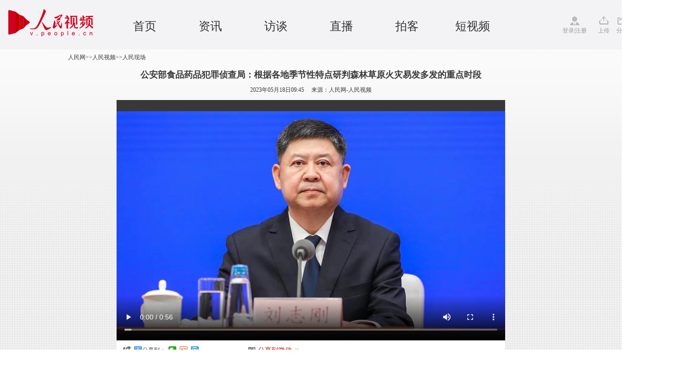

--- FILE ---
content_type: text/html
request_url: http://tv.people.com.cn/n1/2023/0518/c431206-32689212.html
body_size: 3700
content:
<!DOCTYPE html PUBLIC "-//W3C//DTD XHTML 1.0 Transitional//EN" "http://www.w3.org/TR/xhtml1/DTD/xhtml1-transitional.dtd">
<html xmlns="http://www.w3.org/1999/xhtml">
<head>
<meta http-equiv="content-type" content="text/html;charset=GB2312"/>
<meta http-equiv="Content-Language" content="utf-8" />
<meta content="all" name="robots" />
<meta name="description" content="公安部食品药品犯罪侦查局：根据各地季节性特点研判森林草原火灾易发多发的重点时段" />
<meta name="keywords" content="" />
<meta name="filetype" content="0">
<meta name="publishedtype" content="1">
<meta name="pagetype" content="1">
<meta name="catalogs" content="431206">
<meta name="contentid" content="32689212">
<meta name="publishdate" content="2023-05-18">
<meta name="author" content="105669">
<meta name="editor" content="">
<meta name="source" content="来源：人民网-人民视频">
<meta name="sourcetype" content="">
<meta http-equiv="X-UA-Compatible" content="IE=Edge,chrome=1">
<title>公安部食品药品犯罪侦查局：根据各地季节性特点研判森林草原火灾易发多发的重点时段--人民视频--人民网 </title>
<link rel="shortcut icon" href="/img/MAIN/2018/09/118648/images/favicon.ico" type="image/x-icon" />
<link href="/img/MAIN/2013/07/113443/page.css" type="text/css" rel="stylesheet" media="all" />
<link rel="stylesheet" type="text/css" href="/img/MAIN/2013/07/113443/extra.css">
<link rel="stylesheet" type="text/css" href="/img/MAIN/2013/07/113443/wenben.css">
<script type="text/javascript" src="/img/MAIN/2013/07/113443/js/jquery-1.8.3.min.js"></script>
<script src="/img/2011ptv2/showPeopleVideoPlayerMulti.js" type="text/javascript"></script>
<script type="text/javascript" language="javascript">
<!--
   (function() {
     if (!
     /*@cc_on!@*/
     0) return;
     var e = "abbr, article, aside, audio, canvas, datalist, details, dialog, eventsource, figure, footer, header, hgroup, mark, menu, meter, nav, output, progress, section, time, video".split(', ');
     var i= e.length;
     while (i--){
         document.createElement(e[i])
     }
})()
   -->
</script>
<script type="text/javascript">
$(document).ready(function(e) {
    //功能区域
	$(".weixin").bind("click",function(){
	   $(".erweima").show();	
	 })	
	 $(".shear").bind("click",function(){
	   $(".tv_shear").show();	
	   event.stopPropagation();
	 })
	 $(document).bind("click",function(){
		$(".tv_shear").hide();
		$(".olist").hide();	
		$(".olist_title").find("img").attr("src","/img/MAIN/2015/06/115595/images/more.gif")
	 })	
});
</script>
<style type="text/css">
.w1400{width:1400px;margin: 0 auto;position: relative;min-width:1000px;}
	.w980{width:980px;margin: 0 auto;position: relative;}
/*icon style*/
.ptv_logo,.login,.up,.app,.shear,.weixin,.people,.search_input,.play_icon,.sc_icon{background: url(/img/MAIN/2015/06/115595/images/ptv_all.png) no-repeat 0 0;display: inline-block;vertical-align: middle;}
.ptv_logo{background-position:0px 0px;width: 225px;height: 65px;position: absolute;left: 0;}
.login{width: 60px;padding-top:20px;background-position: 0px -93px;}
.up{width: 25px;padding-top:20px;background-position:-74px -93px;}
.app{width: 25px;padding-top:20px;background-position:-116px -93px; cursor:pointer;}
.shear{width: 25px;padding-top:20px;background-position:-154px -93px; cursor:pointer;}
.weixin{width: 25px;padding-top:20px;background-position:-196px -93px; position:relative; cursor:pointer;}
.erweima{position:absolute;width:100px;height:100px;padding:10px;border:1px solid #f2f2f2;left:100px;top:-10px;}
.erweima img{width:100%;height:100%;}
.people{width: 45px;padding-top:20px;background-position:-235px -93px;}
.play_icon{width: 7px;height: 9px;background-position: -41px -156px;}
.sc_icon{width: 14px;height: 14px;background:url(http://vblog.people.com.cn/def/images/ico2.png) no-repeat;vertical-align:middle;margin-top:-2px;}
/*header*/
header{width: 100%;height:82px;background: url(/img/MAIN/2015/06/115595/images/header_bg.gif);padding:10px 0;font-family:"Microsoft YaHei";}
nav{height: 72px;}
nav ul{position: absolute;left: 230px;top: 30px;}
nav ul li{float: left;width: 135px;text-align: center;font-size: 24px;line-height:28px;height:26px;}
nav ul li a:link,nav ul li a:visited,nav ul li a:hover{color: #333;}
.ptv_tools{position: absolute;right: 0;top: 23px;}
.ptv_tools span{margin-right:10px;color: #999;}
.ptv_tools span a:link,.ptv_tools span a:visited,.ptv_tools span a:hover{color: #999;}
.sub_nav p{height: 40px;line-height: 40px;font-size: 14px;}
.sub_nav p a{margin: 20px;}
.sub_search{position: absolute;right: 0;top: 10px;}
.sub_search input[type="text"]{width: 96px;height: 17px;border: 1px solid #aaaaab;background: #fff;}
.search_input{width: 16px;height: 17px;background-position: 0px -152px;border: none;margin:0 30px 0 10px;}
/*tv shear*/
.tv_shear{position:absolute;width:200px;height:30px;background:#fff;border:1px solid #ccc;z-index:200;padding:5px 0 0 20px;display:none;}
</style>
</head>
<body>
<!--nav-->
<header>
  <nav class="w1400 clearfix">
   <span class="ptv_logo" title="人民电视"></span>
   <ul>
     <li><a href="http://tv.people.com.cn/" target="_blank" target='_blank'>首页</a></li> 

     <li><a href="http://tv.people.com.cn/GB/14645/index.html" target="_blank" target='_blank'>资讯</a></li>

     <li><a href="http://tv.people.com.cn/GB/14644/index.html" target="_blank" target='_blank'>访谈</a></li>

 <li><a href="http://tv.people.com.cn/GB/43911/index.html" target="_blank" target='_blank'>直播</a></li>

 <li><a href="http://vblog.people.com.cn/" target="_blank" target='_blank'>拍客</a></li>

 <li><a href="http://tv.people.com.cn/GB/413792/index.html" target="_blank" target='_blank'>短视频</a></li>
   </ul>
   <div class="ptv_tools">
       <span class="login">
        <a href="http://vblog.people.com.cn/index/sendvideot?content=" target="_blank">登录</a>|<a href="http://passport.people.com.cn/usrReg.do" target="_blank">注册</a>
       </span>
       <span class="up">
        <a href="http://vblog.people.com.cn/index/sendvideot?content=" target="_blank">上传</a>
       </span>
       <!--<span class="app">
        <a href="" target="_blank">APP</a>
       </span>-->
       <span class="shear">
        分享
        <div class="tv_shear">
            <!-- Baidu Button BEGIN -->
           <div class="bdsharebuttonbox bdshare-button-style0-16"><a href="#" class="bds_more" data-cmd="more">分享到：</a><!--<a href="#" class="bds_people" data-cmd="people" title="分享到人民微博"></a>--><a href="#" class="bds_weixin" data-cmd="weixin" title="分享到微信"></a><a href="#" class="bds_tsina" data-cmd="tsina" title="分享到新浪微博"></a><a href="#" class="bds_tqq" data-cmd="tqq" title="分享到腾讯微博"></a></div>
            <!-- Baidu Button END -->
        </div>
       </span>
       <span class="weixin">
        微信
        <b class="erweima" style="display:none"><img src="/img/MAIN/2015/06/115595/images/erweima.jpg" alt="看醉了" /></b>
       </span>
       <span class="people">
        <a href="http://www.people.com.cn" target="_blank">人民网</a>
       </span>
   </div>
  </nav>
</header>

<!-- tit -->
<div class=" clearfix wb-p1">

    <div class=" w1000 clearfix">
        <div class="daohang fl"><a href="http://www.people.com.cn/" class="clink">人民网</a>&gt;&gt;<a href="http://v.people.cn/" class="clink">人民视频</a>&gt;&gt;<a href="http://v.people.cn/GB/431206/" class="clink">人民现场</a></div>
        
    </div>
    <div class="w1000 clearfix tit-ld">
    		<h3 class="pre"></h3>
            <h2>公安部食品药品犯罪侦查局：根据各地季节性特点研判森林草原火灾易发多发的重点时段</h2>
            <h3 class="sub"></h3>
            <p>2023年05月18日09:45&nbsp;&nbsp;&nbsp;&nbsp;&nbsp;来源：<a href="http://tv.people.com.cn/" target="_blank">人民网-人民视频</a></p>       
    </div>

    <div class="w640 clearfix mt10 wb-p1-right w800 h495">
        <div class="video fl">
            <div id="pvpShowDiv"><!--<script type="text/javascript" src="http://c.wrating.com/v2_pre.js"></script>-->
		<script type="text/javascript">showPlayer({id:"/pvservice/xml/2023/5/18/c71ca91c-7afc-4eda-a74d-cf1817f58b91.xml",skip:true,showid:"pvpShowDiv",width:800,height:495});</script></div>
        </div>
    </div>
    <!--share-->
    <div class="w1000 wb-p1-bottom clearfix w800">
        <em>
            <i class="bshareico"></i><i class="ptv_bdshare"><!-- Baidu Button BEGIN -->
            <script src="http://www.people.com.cn/img/2016wb/bdscode.js" charset="utf-8"></script>
            <!-- Baidu Button END --></i>
        </em>
        <ul>
        	<li class="wxshareico" id="wxopen"><a onclick="openbarcode()" style="cursor:pointer;">分享到微信<i class="openico"></i></a></li>
            <li class="wxshareico" id="wxclose" style="display:none;"><a onclick="closebarcode()" style="cursor:pointer;">分享到微信<i class="closeico"></i></a></li>
        </ul>
    </div>

       <div class="barcode barcode_sz169" id="barcode" style="display:none;">
			<h4><span><img src="/img/MAIN/2013/07/113443/images/wb_wxtitle.jpg" width="160" height="38" /></span><em><a onclick="closebarcode()" style="cursor:pointer;"><img src="/img/2011ptv2/images/close.jpg" width="13" height="13" alt="关闭" /></a></em></h4>
            <dl class="clearfix">
            	<dt>
                	<p><img src="/img/MAIN/2013/07/113443/images/wb_wxpic.jpg" width="430" height="105" /></p>
                </dt>
                <dd><img width="120" height="120" src="" alt="人民网二维码" id="peopleqrcode"></img></dd>
            </dl>
       </div>
    <!--share end-->
    
</div>


<!-- ad -->

<div class="w1000 p2">

    <div class="v-intro">
        <p class="summary" style="font-size:14px;"></p>
        <span>(责编：焦典、申宁)</span>
    </div>
</div>
<!-- p2 -->

<!--copyright-->
<style type="text/css">
#copyright{width:980px; margin:0px auto; font-size:12px; text-align:center; padding:20px 0; line-height:180%; clear:both;}
</style>
<div id="copyright">人 民 网 版 权 所 有 ，未 经 书 面 授 权 禁 止 使 用<br />
Copyright &copy; 1997-2023 by www.people.com.cn. all rights reserved</div>
<img src="http://counter.people.cn:8000/c.gif?id=32689212" width=0 height=0 style="display:none;">
<script src="/css/2010tianrun/webdig_test.js" language="javascript" type="text/javascript"></script>

<script type="text/javascript" src="/img/MAIN/2013/07/113443/js/jquery-1.8.3.min.js"></script>
<script type="text/javascript" src="/img/MAIN/2013/07/113443/js/wbeffect.js" charset="utf-8"></script>

<script src="/img/2013people/jquery.rmw.global.js" language="javascript" type="text/javascript" charset="UTF-8"></script>
<script src="/img/2013people/www.news.js" language="javascript" type="text/javascript" charset="UTF-8"></script>
<script src="/css/search.js"></script> 


</body>
</html>

--- FILE ---
content_type: text/html; charset=UTF-8
request_url: http://tvplayer.people.com.cn/getXML.php?path=/pvservice/xml/2023/5/18/c71ca91c-7afc-4eda-a74d-cf1817f58b91.xml&callback=playForMobile&ios=0
body_size: 427
content:
playForMobile('//flv4mp4.people.com.cn/videofile7//pvmsvideo/2023/5/18/RenMinShiPinBianJiZu-JiaoDian_e7f63407f5f37bf4ec3c6747587706d5_ms_c.mp4', '//flvimage.people.com.cn/videofile7/pvmsimage/2023/5/18/RenMinShiPinBianJiZu-JiaoDian_af0cae81219d0420d1b51c0f977ac660.jpg', )